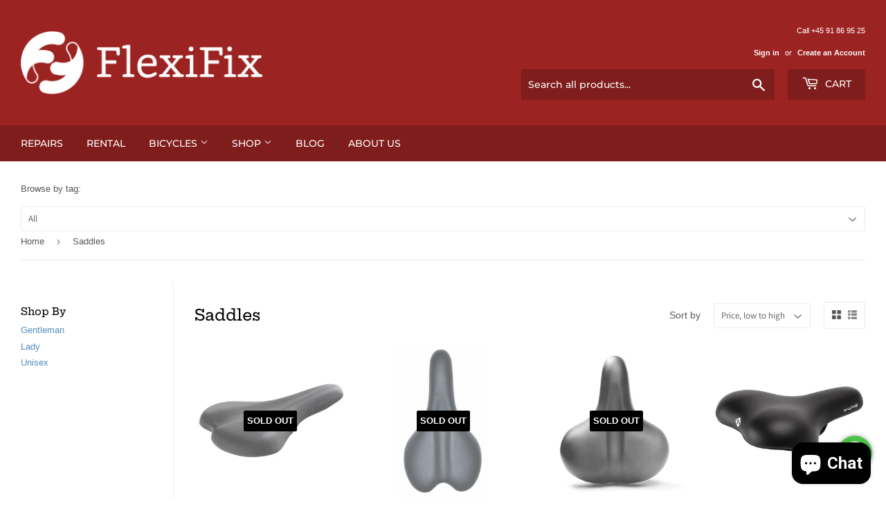

--- FILE ---
content_type: application/javascript; charset=utf-8
request_url: https://cdnjs.cloudflare.com/ajax/libs/bootstrap-multiselect/0.9.15/js/bootstrap-multiselect.min.js
body_size: 5048
content:
!function(t,e){"function"==typeof define&&define.amd&&"function"==typeof require&&"function"==typeof require.specified&&require.specified("knockout")?define(["jquery","knockout"],e):e(t.jQuery,t.ko)}(this,function(t,e){"use strict";function i(e,i){this.$select=t(e),this.options=this.mergeOptions(t.extend({},i,this.$select.data())),this.$select.attr("data-placeholder")&&(this.options.nonSelectedText=this.$select.data("placeholder")),this.originalOptions=this.$select.clone()[0].options,this.query="",this.searchTimeout=null,this.lastToggledInput=null,this.options.multiple="multiple"===this.$select.attr("multiple"),this.options.onChange=t.proxy(this.options.onChange,this),this.options.onSelectAll=t.proxy(this.options.onSelectAll,this),this.options.onDeselectAll=t.proxy(this.options.onDeselectAll,this),this.options.onDropdownShow=t.proxy(this.options.onDropdownShow,this),this.options.onDropdownHide=t.proxy(this.options.onDropdownHide,this),this.options.onDropdownShown=t.proxy(this.options.onDropdownShown,this),this.options.onDropdownHidden=t.proxy(this.options.onDropdownHidden,this),this.options.onInitialized=t.proxy(this.options.onInitialized,this),this.options.onFiltering=t.proxy(this.options.onFiltering,this),this.buildContainer(),this.buildButton(),this.buildDropdown(),this.buildReset(),this.buildSelectAll(),this.buildDropdownOptions(),this.buildFilter(),this.updateButtonText(),this.updateSelectAll(!0),this.options.enableClickableOptGroups&&this.options.multiple&&this.updateOptGroups(),this.options.wasDisabled=this.$select.prop("disabled"),this.options.disableIfEmpty&&t("option",this.$select).length<=0&&this.disable(),this.$select.wrap('<span class="multiselect-native-select" />').after(this.$container),this.options.onInitialized(this.$select,this.$container)}void 0!==e&&e.bindingHandlers&&!e.bindingHandlers.multiselect&&(e.bindingHandlers.multiselect={after:["options","value","selectedOptions","enable","disable"],init:function(i,s,l,o,n){var a=t(i),p=e.toJS(s());if(a.multiselect(p),l.has("options")){var h=l.get("options");e.isObservable(h)&&e.computed({read:function(){h(),setTimeout(function(){var t=a.data("multiselect");t&&t.updateOriginalOptions(),a.multiselect("rebuild")},1)},disposeWhenNodeIsRemoved:i})}if(l.has("value")){var c=l.get("value");e.isObservable(c)&&e.computed({read:function(){c(),setTimeout(function(){a.multiselect("refresh")},1)},disposeWhenNodeIsRemoved:i}).extend({rateLimit:100,notifyWhenChangesStop:!0})}if(l.has("selectedOptions")){var r=l.get("selectedOptions");e.isObservable(r)&&e.computed({read:function(){r(),setTimeout(function(){a.multiselect("refresh")},1)},disposeWhenNodeIsRemoved:i}).extend({rateLimit:100,notifyWhenChangesStop:!0})}var u=function(t){setTimeout(function(){t?a.multiselect("enable"):a.multiselect("disable")})};if(l.has("enable")){var d=l.get("enable");e.isObservable(d)?e.computed({read:function(){u(d())},disposeWhenNodeIsRemoved:i}).extend({rateLimit:100,notifyWhenChangesStop:!0}):u(d)}if(l.has("disable")){var b=l.get("disable");e.isObservable(b)?e.computed({read:function(){u(!b())},disposeWhenNodeIsRemoved:i}).extend({rateLimit:100,notifyWhenChangesStop:!0}):u(!b)}e.utils.domNodeDisposal.addDisposeCallback(i,function(){a.multiselect("destroy")})},update:function(i,s,l,o,n){var a=t(i),p=e.toJS(s());a.multiselect("setOptions",p),a.multiselect("rebuild")}}),i.prototype={defaults:{buttonText:function(e,i){if(this.disabledText.length>0&&(i.prop("disabled")||0==e.length&&this.disableIfEmpty))return this.disabledText;if(0===e.length)return this.nonSelectedText;if(this.allSelectedText&&e.length===t("option",t(i)).length&&1!==t("option",t(i)).length&&this.multiple)return this.selectAllNumber?this.allSelectedText+" ("+e.length+")":this.allSelectedText;if(0!=this.numberDisplayed&&e.length>this.numberDisplayed)return e.length+" "+this.nSelectedText;var s="",l=this.delimiterText;return e.each(function(){var e=void 0!==t(this).attr("label")?t(this).attr("label"):t(this).text();s+=e+l}),s.substr(0,s.length-this.delimiterText.length)},buttonTitle:function(e,i){if(0===e.length)return this.nonSelectedText;var s="",l=this.delimiterText;return e.each(function(){var e=void 0!==t(this).attr("label")?t(this).attr("label"):t(this).text();s+=e+l}),s.substr(0,s.length-this.delimiterText.length)},checkboxName:function(t){return!1},optionLabel:function(e){return t(e).attr("label")||t(e).text()},optionClass:function(e){return t(e).attr("class")||""},onChange:function(t,e){},onDropdownShow:function(t){},onDropdownHide:function(t){},onDropdownShown:function(t){},onDropdownHidden:function(t){},onSelectAll:function(){},onDeselectAll:function(){},onInitialized:function(t,e){},onFiltering:function(t){},enableHTML:!1,buttonClass:"btn btn-default",inheritClass:!1,buttonWidth:"auto",buttonContainer:'<div class="btn-group" />',dropRight:!1,dropUp:!1,selectedClass:"active",maxHeight:!1,includeSelectAllOption:!1,includeSelectAllIfMoreThan:0,selectAllText:" Select all",selectAllValue:"multiselect-all",selectAllName:!1,selectAllNumber:!0,selectAllJustVisible:!0,enableFiltering:!1,enableCaseInsensitiveFiltering:!1,enableFullValueFiltering:!1,enableClickableOptGroups:!1,enableCollapsibleOptGroups:!1,collapseOptGroupsByDefault:!1,filterPlaceholder:"Search",filterBehavior:"text",includeFilterClearBtn:!0,preventInputChangeEvent:!1,nonSelectedText:"None selected",nSelectedText:"selected",allSelectedText:"All selected",numberDisplayed:3,disableIfEmpty:!1,disabledText:"",delimiterText:", ",includeResetOption:!1,includeResetDivider:!1,resetText:"Reset",templates:{button:'<button type="button" class="multiselect dropdown-toggle" data-toggle="dropdown"><span class="multiselect-selected-text"></span> <b class="caret"></b></button>',ul:'<ul class="multiselect-container dropdown-menu"></ul>',filter:'<li class="multiselect-item multiselect-filter"><div class="input-group"><span class="input-group-addon"><i class="glyphicon glyphicon-search"></i></span><input class="form-control multiselect-search" type="text" /></div></li>',filterClearBtn:'<span class="input-group-btn"><button class="btn btn-default multiselect-clear-filter" type="button"><i class="glyphicon glyphicon-remove-circle"></i></button></span>',li:'<li><a tabindex="0"><label></label></a></li>',divider:'<li class="multiselect-item divider"></li>',liGroup:'<li class="multiselect-item multiselect-group"><label></label></li>',resetButton:'<li class="multiselect-reset text-center"><div class="input-group"><a class="btn btn-default btn-block"></a></div></li>'}},constructor:i,buildContainer:function(){this.$container=t(this.options.buttonContainer),this.$container.on("show.bs.dropdown",this.options.onDropdownShow),this.$container.on("hide.bs.dropdown",this.options.onDropdownHide),this.$container.on("shown.bs.dropdown",this.options.onDropdownShown),this.$container.on("hidden.bs.dropdown",this.options.onDropdownHidden)},buildButton:function(){this.$button=t(this.options.templates.button).addClass(this.options.buttonClass),this.$select.attr("class")&&this.options.inheritClass&&this.$button.addClass(this.$select.attr("class")),this.$select.prop("disabled")?this.disable():this.enable(),this.options.buttonWidth&&"auto"!==this.options.buttonWidth&&(this.$button.css({width:"100%",overflow:"hidden","text-overflow":"ellipsis"}),this.$container.css({width:this.options.buttonWidth}));var e=this.$select.attr("tabindex");e&&this.$button.attr("tabindex",e),this.$container.prepend(this.$button)},buildDropdown:function(){if(this.$ul=t(this.options.templates.ul),this.options.dropRight&&this.$ul.addClass("pull-right"),this.options.maxHeight&&this.$ul.css({"max-height":this.options.maxHeight+"px","overflow-y":"auto","overflow-x":"hidden"}),this.options.dropUp){var e=Math.min(this.options.maxHeight,26*t('option[data-role!="divider"]',this.$select).length+19*t('option[data-role="divider"]',this.$select).length+(this.options.includeSelectAllOption?26:0)+(this.options.enableFiltering||this.options.enableCaseInsensitiveFiltering?44:0)),i=e+34;this.$ul.css({"max-height":e+"px","overflow-y":"auto","overflow-x":"hidden","margin-top":"-"+i+"px"})}this.$container.append(this.$ul)},buildDropdownOptions:function(){this.$select.children().each(t.proxy(function(e,i){var s=t(i),l=s.prop("tagName").toLowerCase();s.prop("value")!==this.options.selectAllValue&&("optgroup"===l?this.createOptgroup(i):"option"===l&&("divider"===s.data("role")?this.createDivider():this.createOptionValue(i)))},this)),t(this.$ul).off("change",'li:not(.multiselect-group) input[type="checkbox"], li:not(.multiselect-group) input[type="radio"]'),t(this.$ul).on("change",'li:not(.multiselect-group) input[type="checkbox"], li:not(.multiselect-group) input[type="radio"]',t.proxy(function(e){var i=t(e.target),s=i.prop("checked")||!1,l=i.val()===this.options.selectAllValue;this.options.selectedClass&&(s?i.closest("li").addClass(this.options.selectedClass):i.closest("li").removeClass(this.options.selectedClass));var o=i.val(),n=this.getOptionByValue(o),a=t("option",this.$select).not(n),p=t("input",this.$container).not(i);if(l?s?this.selectAll(this.options.selectAllJustVisible,!0):this.deselectAll(this.options.selectAllJustVisible,!0):(s?(n.prop("selected",!0),this.options.multiple?n.prop("selected",!0):(this.options.selectedClass&&t(p).closest("li").removeClass(this.options.selectedClass),t(p).prop("checked",!1),a.prop("selected",!1),this.$button.click()),"active"===this.options.selectedClass&&a.closest("a").css("outline","")):n.prop("selected",!1),this.options.onChange(n,s),this.updateSelectAll(),this.options.enableClickableOptGroups&&this.options.multiple&&this.updateOptGroups()),this.$select.change(),this.updateButtonText(),this.options.preventInputChangeEvent)return!1},this)),t("li a",this.$ul).on("mousedown",function(t){if(t.shiftKey)return!1}),t(this.$ul).on("touchstart click","li a",t.proxy(function(e){e.stopPropagation();var i=t(e.target);if(e.shiftKey&&this.options.multiple){i.is("label")&&(e.preventDefault(),(i=i.find("input")).prop("checked",!i.prop("checked")));var s=i.prop("checked")||!1;if(null!==this.lastToggledInput&&this.lastToggledInput!==i){var l=this.$ul.find("li:visible").index(i.parents("li")),o=this.$ul.find("li:visible").index(this.lastToggledInput.parents("li"));if(l>o){var n=o;o=l,l=n}++o;var a=this.$ul.find("li").not(".multiselect-filter-hidden").slice(l,o).find("input");a.prop("checked",s),this.options.selectedClass&&a.closest("li").toggleClass(this.options.selectedClass,s);for(var p=0,h=a.length;p<h;p++){var c=t(a[p]);this.getOptionByValue(c.val()).prop("selected",s)}}i.trigger("change")}i.is("input")&&!i.closest("li").is(".multiselect-item")&&(this.lastToggledInput=i),i.blur()},this)),this.$container.off("keydown.multiselect").on("keydown.multiselect",t.proxy(function(e){if(!t('input[type="text"]',this.$container).is(":focus"))if(9===e.keyCode&&this.$container.hasClass("open"))this.$button.click();else{var i=t(this.$container).find("li:not(.divider):not(.disabled) a").filter(":visible");if(!i.length)return;var s=i.index(i.filter(":focus"));38===e.keyCode&&s>0?s--:40===e.keyCode&&s<i.length-1?s++:~s||(s=0);var l=i.eq(s);if(l.focus(),32===e.keyCode||13===e.keyCode){var o=l.find("input");o.prop("checked",!o.prop("checked")),o.change()}e.stopPropagation(),e.preventDefault()}},this)),this.options.enableClickableOptGroups&&this.options.multiple&&t("li.multiselect-group input",this.$ul).on("change",t.proxy(function(e){e.stopPropagation();var i=t(e.target).prop("checked")||!1,s=t(e.target).closest("li"),l=s.nextUntil("li.multiselect-group").not(".multiselect-filter-hidden").not(".disabled").find("input"),o=[];this.options.selectedClass&&(i?s.addClass(this.options.selectedClass):s.removeClass(this.options.selectedClass)),t.each(l,t.proxy(function(e,s){var l=t(s).val(),n=this.getOptionByValue(l);i?(t(s).prop("checked",!0),t(s).closest("li").addClass(this.options.selectedClass),n.prop("selected",!0)):(t(s).prop("checked",!1),t(s).closest("li").removeClass(this.options.selectedClass),n.prop("selected",!1)),o.push(this.getOptionByValue(l))},this)),this.options.onChange(o,i),this.$select.change(),this.updateButtonText(),this.updateSelectAll()},this)),this.options.enableCollapsibleOptGroups&&this.options.multiple&&(t("li.multiselect-group .caret-container",this.$ul).on("click",t.proxy(function(e){var i=t(e.target).closest("li").nextUntil("li.multiselect-group").not(".multiselect-filter-hidden"),s=!0;i.each(function(){s=s&&!t(this).hasClass("multiselect-collapsible-hidden")}),s?i.hide().addClass("multiselect-collapsible-hidden"):i.show().removeClass("multiselect-collapsible-hidden")},this)),t("li.multiselect-all",this.$ul).css("background","#f3f3f3").css("border-bottom","1px solid #eaeaea"),t("li.multiselect-all > a > label.checkbox",this.$ul).css("padding","3px 20px 3px 35px"),t("li.multiselect-group > a > input",this.$ul).css("margin","4px 0px 5px -20px"))},createOptionValue:function(e){var i=t(e);i.is(":selected")&&i.prop("selected",!0);var s=this.options.optionLabel(e),l=this.options.optionClass(e),o=i.val(),n=this.options.multiple?"checkbox":"radio",a=t(this.options.templates.li),p=t("label",a);p.addClass(n),p.attr("title",s),a.addClass(l),this.options.collapseOptGroupsByDefault&&"optgroup"===t(e).parent().prop("tagName").toLowerCase()&&(a.addClass("multiselect-collapsible-hidden"),a.hide()),this.options.enableHTML?p.html(" "+s):p.text(" "+s);var h=t("<input/>").attr("type",n),c=this.options.checkboxName(i);c&&h.attr("name",c),p.prepend(h);var r=i.prop("selected")||!1;h.val(o),o===this.options.selectAllValue&&(a.addClass("multiselect-item multiselect-all"),h.parent().parent().addClass("multiselect-all")),p.attr("title",i.attr("title")),this.$ul.append(a),i.is(":disabled")&&h.attr("disabled","disabled").prop("disabled",!0).closest("a").attr("tabindex","-1").closest("li").addClass("disabled"),h.prop("checked",r),r&&this.options.selectedClass&&h.closest("li").addClass(this.options.selectedClass)},createDivider:function(e){var i=t(this.options.templates.divider);this.$ul.append(i)},createOptgroup:function(e){var i=t(e).attr("label"),s=t(e).attr("value"),l=t('<li class="multiselect-item multiselect-group"><a href="javascript:void(0);"><label><b></b></label></a></li>'),o=this.options.optionClass(e);l.addClass(o),this.options.enableHTML?t("label b",l).html(" "+i):t("label b",l).text(" "+i),this.options.enableCollapsibleOptGroups&&this.options.multiple&&t("a",l).append('<span class="caret-container"><b class="caret"></b></span>'),this.options.enableClickableOptGroups&&this.options.multiple&&t("a label",l).prepend('<input type="checkbox" value="'+s+'"/>'),t(e).is(":disabled")&&l.addClass("disabled"),this.$ul.append(l),t("option",e).each(t.proxy(function(t,e){this.createOptionValue(e)},this))},buildReset:function(){if(this.options.includeResetOption){this.options.includeResetDivider&&this.$ul.prepend(t(this.options.templates.divider));var e=t(this.options.templates.resetButton);this.options.enableHTML?t("a",e).html(this.options.resetText):t("a",e).text(this.options.resetText),t("a",e).click(t.proxy(function(){this.clearSelection()},this)),this.$ul.prepend(e)}},buildSelectAll:function(){if("number"==typeof this.options.selectAllValue&&(this.options.selectAllValue=this.options.selectAllValue.toString()),!this.hasSelectAll()&&this.options.includeSelectAllOption&&this.options.multiple&&t("option",this.$select).length>this.options.includeSelectAllIfMoreThan){this.options.includeSelectAllDivider&&this.$ul.prepend(t(this.options.templates.divider));var e=t(this.options.templates.li);t("label",e).addClass("checkbox"),this.options.enableHTML?t("label",e).html(" "+this.options.selectAllText):t("label",e).text(" "+this.options.selectAllText),this.options.selectAllName?t("label",e).prepend('<input type="checkbox" name="'+this.options.selectAllName+'" />'):t("label",e).prepend('<input type="checkbox" />');var i=t("input",e);i.val(this.options.selectAllValue),e.addClass("multiselect-item multiselect-all"),i.parent().parent().addClass("multiselect-all"),this.$ul.prepend(e),i.prop("checked",!1)}},buildFilter:function(){if(this.options.enableFiltering||this.options.enableCaseInsensitiveFiltering){var e=Math.max(this.options.enableFiltering,this.options.enableCaseInsensitiveFiltering);if(this.$select.find("option").length>=e){if(this.$filter=t(this.options.templates.filter),t("input",this.$filter).attr("placeholder",this.options.filterPlaceholder),this.options.includeFilterClearBtn){var i=t(this.options.templates.filterClearBtn);i.on("click",t.proxy(function(e){clearTimeout(this.searchTimeout),this.query="",this.$filter.find(".multiselect-search").val(""),t("li",this.$ul).show().removeClass("multiselect-filter-hidden"),this.updateSelectAll(),this.options.enableClickableOptGroups&&this.options.multiple&&this.updateOptGroups()},this)),this.$filter.find(".input-group").append(i)}this.$ul.prepend(this.$filter),this.$filter.val(this.query).on("click",function(t){t.stopPropagation()}).on("input keydown",t.proxy(function(e){13===e.which&&e.preventDefault(),clearTimeout(this.searchTimeout),this.searchTimeout=this.asyncFunction(t.proxy(function(){var i,s;this.query!==e.target.value&&(this.query=e.target.value,t.each(t("li",this.$ul),t.proxy(function(e,l){var o=t("input",l).length>0?t("input",l).val():"",n=t("label",l).text(),a="";if("text"===this.options.filterBehavior?a=n:"value"===this.options.filterBehavior?a=o:"both"===this.options.filterBehavior&&(a=n+"\n"+o),o!==this.options.selectAllValue&&n){var p=!1;if(this.options.enableCaseInsensitiveFiltering&&(a=a.toLowerCase(),this.query=this.query.toLowerCase()),this.options.enableFullValueFiltering&&"both"!==this.options.filterBehavior){var h=a.trim().substring(0,this.query.length);this.query.indexOf(h)>-1&&(p=!0)}else a.indexOf(this.query)>-1&&(p=!0);p||(t(l).css("display","none"),t(l).addClass("multiselect-filter-hidden")),p&&(t(l).css("display","block"),t(l).removeClass("multiselect-filter-hidden")),t(l).hasClass("multiselect-group")?(i=l,s=p):(p&&t(i).show().removeClass("multiselect-filter-hidden"),!p&&s&&t(l).show().removeClass("multiselect-filter-hidden"))}},this)));this.updateSelectAll(),this.options.enableClickableOptGroups&&this.options.multiple&&this.updateOptGroups(),this.options.onFiltering(e.target)},this),300,this)},this))}}},destroy:function(){this.$container.remove(),this.$select.show(),this.$select.prop("disabled",this.options.wasDisabled),this.$select.data("multiselect",null)},refresh:function(){var e={};t("li input",this.$ul).each(function(){e[t(this).val()]=t(this)}),t("option",this.$select).each(t.proxy(function(i,s){var l=t(s),o=e[t(s).val()];l.is(":selected")?(o.prop("checked",!0),this.options.selectedClass&&o.closest("li").addClass(this.options.selectedClass)):(o.prop("checked",!1),this.options.selectedClass&&o.closest("li").removeClass(this.options.selectedClass)),l.is(":disabled")?o.attr("disabled","disabled").prop("disabled",!0).closest("li").addClass("disabled"):o.prop("disabled",!1).closest("li").removeClass("disabled")},this)),this.updateButtonText(),this.updateSelectAll(),this.options.enableClickableOptGroups&&this.options.multiple&&this.updateOptGroups()},select:function(e,i){t.isArray(e)||(e=[e]);for(var s=0;s<e.length;s++){var l=e[s];if(null!=l){var o=this.getOptionByValue(l),n=this.getInputByValue(l);void 0!==o&&void 0!==n&&(this.options.multiple||this.deselectAll(!1),this.options.selectedClass&&n.closest("li").addClass(this.options.selectedClass),n.prop("checked",!0),o.prop("selected",!0),i&&this.options.onChange(o,!0))}}this.updateButtonText(),this.updateSelectAll(),this.options.enableClickableOptGroups&&this.options.multiple&&this.updateOptGroups()},clearSelection:function(){this.deselectAll(!1),this.updateButtonText(),this.updateSelectAll(),this.options.enableClickableOptGroups&&this.options.multiple&&this.updateOptGroups()},deselect:function(e,i){t.isArray(e)||(e=[e]);for(var s=0;s<e.length;s++){var l=e[s];if(null!=l){var o=this.getOptionByValue(l),n=this.getInputByValue(l);void 0!==o&&void 0!==n&&(this.options.selectedClass&&n.closest("li").removeClass(this.options.selectedClass),n.prop("checked",!1),o.prop("selected",!1),i&&this.options.onChange(o,!1))}}this.updateButtonText(),this.updateSelectAll(),this.options.enableClickableOptGroups&&this.options.multiple&&this.updateOptGroups()},selectAll:function(e,i){e=void 0===e||e;var s=t("li:not(.divider):not(.disabled):not(.multiselect-group)",this.$ul),l=t("li:not(.divider):not(.disabled):not(.multiselect-group):not(.multiselect-filter-hidden):not(.multiselect-collapisble-hidden)",this.$ul).filter(":visible");e?(t("input:enabled",l).prop("checked",!0),l.addClass(this.options.selectedClass),t("input:enabled",l).each(t.proxy(function(e,i){var s=t(i).val(),l=this.getOptionByValue(s);t(l).prop("selected",!0)},this))):(t("input:enabled",s).prop("checked",!0),s.addClass(this.options.selectedClass),t("input:enabled",s).each(t.proxy(function(e,i){var s=t(i).val(),l=this.getOptionByValue(s);t(l).prop("selected",!0)},this))),t('li input[value="'+this.options.selectAllValue+'"]',this.$ul).prop("checked",!0),this.options.enableClickableOptGroups&&this.options.multiple&&this.updateOptGroups(),i&&this.options.onSelectAll()},deselectAll:function(e,i){e=void 0===e||e;var s=t("li:not(.divider):not(.disabled):not(.multiselect-group)",this.$ul),l=t("li:not(.divider):not(.disabled):not(.multiselect-group):not(.multiselect-filter-hidden):not(.multiselect-collapisble-hidden)",this.$ul).filter(":visible");e?(t('input[type="checkbox"]:enabled',l).prop("checked",!1),l.removeClass(this.options.selectedClass),t('input[type="checkbox"]:enabled',l).each(t.proxy(function(e,i){var s=t(i).val(),l=this.getOptionByValue(s);t(l).prop("selected",!1)},this))):(t('input[type="checkbox"]:enabled',s).prop("checked",!1),s.removeClass(this.options.selectedClass),t('input[type="checkbox"]:enabled',s).each(t.proxy(function(e,i){var s=t(i).val(),l=this.getOptionByValue(s);t(l).prop("selected",!1)},this))),t('li input[value="'+this.options.selectAllValue+'"]',this.$ul).prop("checked",!1),this.options.enableClickableOptGroups&&this.options.multiple&&this.updateOptGroups(),i&&this.options.onDeselectAll()},rebuild:function(){this.$ul.html(""),this.options.multiple="multiple"===this.$select.attr("multiple"),this.buildSelectAll(),this.buildDropdownOptions(),this.buildFilter(),this.updateButtonText(),this.updateSelectAll(!0),this.options.enableClickableOptGroups&&this.options.multiple&&this.updateOptGroups(),this.options.disableIfEmpty&&t("option",this.$select).length<=0?this.disable():this.enable(),this.options.dropRight&&this.$ul.addClass("pull-right")},dataprovider:function(e){var i=0,s=this.$select.empty();t.each(e,function(e,l){var o;if(t.isArray(l.children))i++,o=t("<optgroup/>").attr({label:l.label||"Group "+i,disabled:!!l.disabled,value:l.value}),function(t,e){for(var i=0;i<t.length;++i)e(t[i],i)}(l.children,function(e){var i={value:e.value,label:e.label||e.value,title:e.title,selected:!!e.selected,disabled:!!e.disabled};for(var s in e.attributes)i["data-"+s]=e.attributes[s];o.append(t("<option/>").attr(i))});else{var n={value:l.value,label:l.label||l.value,title:l.title,class:l.class,selected:!!l.selected,disabled:!!l.disabled};for(var a in l.attributes)n["data-"+a]=l.attributes[a];(o=t("<option/>").attr(n)).text(l.label||l.value)}s.append(o)}),this.rebuild()},enable:function(){this.$select.prop("disabled",!1),this.$button.prop("disabled",!1).removeClass("disabled")},disable:function(){this.$select.prop("disabled",!0),this.$button.prop("disabled",!0).addClass("disabled")},setOptions:function(t){this.options=this.mergeOptions(t)},mergeOptions:function(e){return t.extend(!0,{},this.defaults,this.options,e)},hasSelectAll:function(){return t("li.multiselect-all",this.$ul).length>0},updateOptGroups:function(){var e=t("li.multiselect-group",this.$ul),i=this.options.selectedClass;e.each(function(){var e=t(this).nextUntil("li.multiselect-group").not(".multiselect-filter-hidden").not(".disabled"),s=!0;e.each(function(){t("input",this).prop("checked")||(s=!1)}),i&&(s?t(this).addClass(i):t(this).removeClass(i)),t("input",this).prop("checked",s)})},updateSelectAll:function(e){if(this.hasSelectAll()){var i=t("li:not(.multiselect-item):not(.multiselect-filter-hidden):not(.multiselect-group):not(.disabled) input:enabled",this.$ul),s=i.length,l=i.filter(":checked").length,o=t("li.multiselect-all",this.$ul),n=o.find("input");l>0&&l===s?(n.prop("checked",!0),o.addClass(this.options.selectedClass)):(n.prop("checked",!1),o.removeClass(this.options.selectedClass))}},updateButtonText:function(){var e=this.getSelected();this.options.enableHTML?t(".multiselect .multiselect-selected-text",this.$container).html(this.options.buttonText(e,this.$select)):t(".multiselect .multiselect-selected-text",this.$container).text(this.options.buttonText(e,this.$select)),t(".multiselect",this.$container).attr("title",this.options.buttonTitle(e,this.$select))},getSelected:function(){return t("option",this.$select).filter(":selected")},getOptionByValue:function(e){for(var i=t("option",this.$select),s=e.toString(),l=0;l<i.length;l+=1){var o=i[l];if(o.value===s)return t(o)}},getInputByValue:function(e){for(var i=t("li input:not(.multiselect-search)",this.$ul),s=e.toString(),l=0;l<i.length;l+=1){var o=i[l];if(o.value===s)return t(o)}},updateOriginalOptions:function(){this.originalOptions=this.$select.clone()[0].options},asyncFunction:function(t,e,i){var s=Array.prototype.slice.call(arguments,3);return setTimeout(function(){t.apply(i||window,s)},e)},setAllSelectedText:function(t){this.options.allSelectedText=t,this.updateButtonText()}},t.fn.multiselect=function(e,s,l){return this.each(function(){var o=t(this).data("multiselect");o||(o=new i(this,"object"==typeof e&&e),t(this).data("multiselect",o)),"string"==typeof e&&(o[e](s,l),"destroy"===e&&t(this).data("multiselect",!1))})},t.fn.multiselect.Constructor=i,t(function(){t("select[data-role=multiselect]").multiselect()})});

--- FILE ---
content_type: application/javascript; charset=utf-8
request_url: https://cdn.jsdelivr.net/gh/ashishm1/lazyload@main/debut.js?shop=flexifix.myshopify.com
body_size: 286
content:
try{
    const script2 = document.createElement('script');
    document.getElementsByTagName('head')[0].appendChild(script2);
    script2.onload = handlertag;
    script2.onreadystatechange = handlertag;
    script2.type = "text/javascript";
    script2.src = "https://code.jquery.com/jquery-3.5.1.min.js";
}
catch(err){
    console.log(err);
}


function handlertag() {
    try{
        const lazyscript = document.createElement('script');
        document.getElementsByTagName('head')[0].appendChild(lazyscript);
        lazyscript.onload = addAjax;
        lazyscript.onreadystatechange = addAjax;
        lazyscript.type = "text/javascript";
        lazyscript.src = "https://cdn.jsdelivr.net/gh/ashishm1/lazyload@main/ajaxinate-debut.js";
    }
    catch(err){
        console.log(err);
    }
    }

function addAjax(){
    var orientation;
    
    if($('ul.grid').length > 0) {
        $('ul.grid').attr("id", "LazyLoader-Loop");
        orientation = 'ul.grid';
        }
    else if($('ul.list-view-items').length > 0) {
        $('ul.list-view-items').attr("id", "LazyLoader-Loop");
        orientation = 'ul.list-view-items'
        }
    
    ll = $('a.btn--narrow').length;
    if (ll > 1) {
        tt = $('a.btn--narrow')[1]; tt.parentElement.setAttribute("id", "LazyLoader-Pagination")
        } 
    else if ($('a.btn--narrow').length > 0 ) {
        $('a.btn--narrow').parent().attr("id", "LazyLoader-Pagination")
        }
    document.querySelectorAll('ul.pagination')[0].querySelectorAll('li')[1].innerText = "";
    document.querySelectorAll('ul.pagination')[0].querySelectorAll('li')[0].remove();
    
    $('main').append(`<script>var endlessScroll = new Ajaxinate({container: "#LazyLoader-Loop", pagination: "#LazyLoader-Pagination", orientation: "${orientation}"});document.addEventListener("DOMContentLoaded", function() { var endlessScroll = new Ajaxinate({container: "#LazyLoader-Loop", pagination: "#LazyLoader-Pagination", orientation: "${orientation}"});});</script>`)


}




